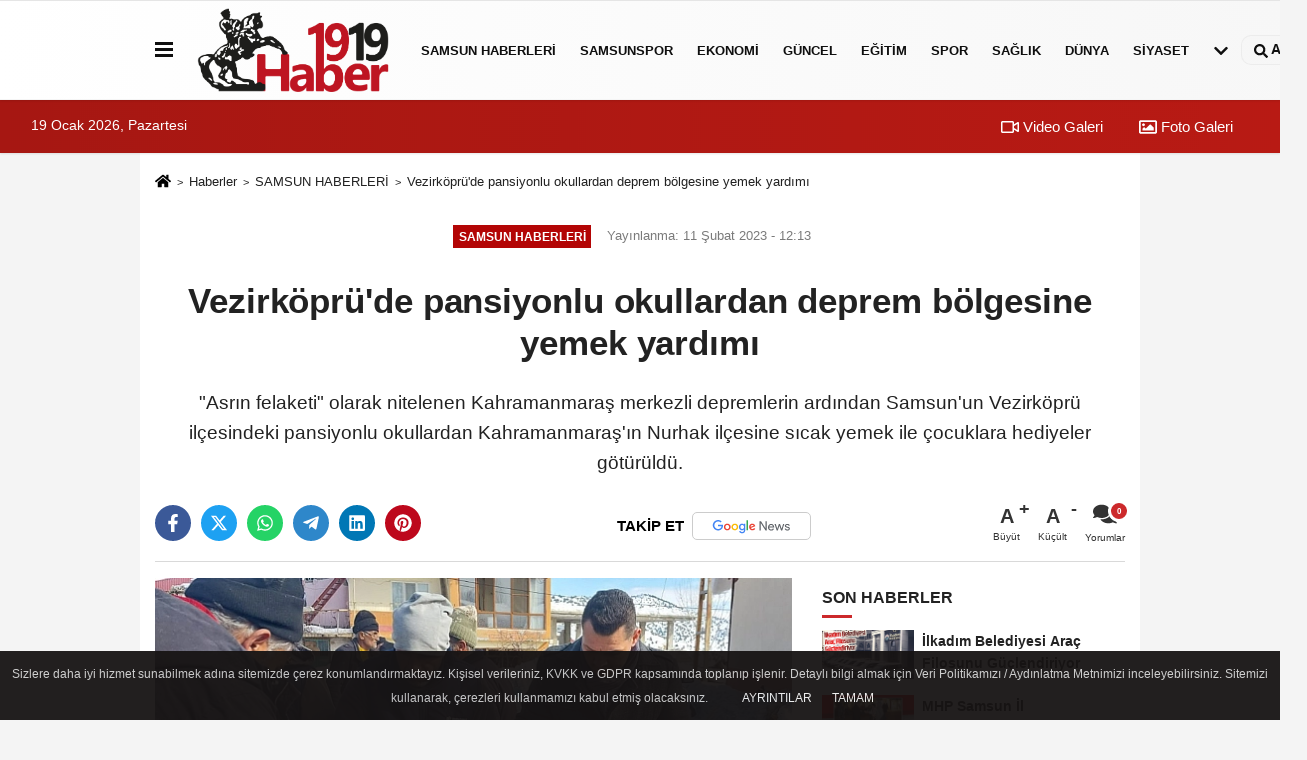

--- FILE ---
content_type: text/html; charset=UTF-8
request_url: https://www.haber1919.com/vezirkopru-de-pansiyonlu-okullardan-deprem-bolgesine-yemek-yardimi/4932/
body_size: 11074
content:
 <!DOCTYPE html> <html lang="tr-TR"><head> <meta name="format-detection" content="telephone=no"/> <meta id="meta-viewport" name="viewport" content="width=1200"> <meta charset="utf-8"> <title>Vezirköprü'de pansiyonlu okullardan deprem bölgesine yemek yardımı - SAMSUN HABERLERİ - Samsun Haber 1919 - samsun son dakika haberleri</title> <meta name="title" content="Vezirköprü&#39;de pansiyonlu okullardan deprem bölgesine yemek yardımı - SAMSUN HABERLERİ - Samsun Haber 1919 - samsun son dakika haberleri"> <meta name="description" content="&quot;Asrın felaketi&quot; olarak nitelenen Kahramanmaraş merkezli depremlerin ardından Samsun&#39;un Vezirköprü ilçesindeki pansiyonlu okullardan Kahramanmaraş&#39;ın Nurhak..."> <meta name="datePublished" content="2023-02-11T12:13:27+03:00"> <meta name="dateModified" content="2023-02-11T12:13:27+03:00"> <meta name="articleSection" content="news"> <link rel="canonical" href="https://www.haber1919.com/vezirkopru-de-pansiyonlu-okullardan-deprem-bolgesine-yemek-yardimi/4932/" /> <link rel="manifest" href="https://www.haber1919.com/manifest.json"> <meta name="robots" content="max-image-preview:large" /> <meta name="robots" content="max-snippet:160"> <link rel="amphtml" href="https://www.haber1919.com/amp/haber/vezirkopru-de-pansiyonlu-okullardan-deprem-bolgesine-yemek-yardimi/4932/"/> <link rel="image_src" type="image/jpeg" href="https://www.haber1919.com/images/haberler/2023/02/vezirkopru-de-pansiyonlu-okullardan-deprem-bolgesine-yemek-yardimi-2545.jpg"/> <meta http-equiv="content-language" content="tr"/> <meta name="content-language" content="tr"><meta name="apple-mobile-web-app-status-bar-style" content="#ebe7e6"><meta name="msapplication-navbutton-color" content="#ebe7e6"> <meta name="theme-color" content="#ebe7e6"/> <link rel="shortcut icon" type="image/x-icon" href="https://www.haber1919.com/favicon.ico"> <link rel="apple-touch-icon" href="https://www.haber1919.com/favicon.ico"> <meta property="og:site_name" content="https://www.haber1919.com" /> <meta property="og:type" content="article" /> <meta property="og:title" content="Vezirköprü&#39;de pansiyonlu okullardan deprem bölgesine yemek yardımı" /> <meta property="og:url" content="https://www.haber1919.com/vezirkopru-de-pansiyonlu-okullardan-deprem-bolgesine-yemek-yardimi/4932/" /> <meta property="og:description" content="&quot;Asrın felaketi&quot; olarak nitelenen Kahramanmaraş merkezli depremlerin ardından Samsun&#39;un Vezirköprü ilçesindeki pansiyonlu okullardan Kahramanmaraş&#39;ın Nurhak ilçesine sıcak yemek ile çocuklara hediyeler götürüldü."/> <meta property="og:image" content="https://www.haber1919.com/images/haberler/2023/02/vezirkopru-de-pansiyonlu-okullardan-deprem-bolgesine-yemek-yardimi-2545.jpg" /> <meta property="og:locale" content="tr_TR" /> <meta property="og:image:width" content="641" /> <meta property="og:image:height" content="380" /> <meta property="og:image:alt" content="Vezirköprü&#39;de pansiyonlu okullardan deprem bölgesine yemek yardımı" /> <meta name="twitter:card" content="summary_large_image" /> <meta name="twitter:url" content="https://www.haber1919.com/vezirkopru-de-pansiyonlu-okullardan-deprem-bolgesine-yemek-yardimi/4932/" /> <meta name="twitter:title" content="Vezirköprü&#39;de pansiyonlu okullardan deprem bölgesine yemek yardımı" /> <meta name="twitter:description" content="&quot;Asrın felaketi&quot; olarak nitelenen Kahramanmaraş merkezli depremlerin ardından Samsun&#39;un Vezirköprü ilçesindeki pansiyonlu okullardan Kahramanmaraş&#39;ın Nurhak ilçesine sıcak yemek ile çocuklara hediyeler götürüldü." /> <meta name="twitter:image:src" content="https://www.haber1919.com/images/haberler/2023/02/vezirkopru-de-pansiyonlu-okullardan-deprem-bolgesine-yemek-yardimi-2545.jpg" /> <meta name="twitter:domain" content="https://www.haber1919.com" /> <link rel="alternate" type="application/rss+xml" title="Vezirköprü&#39;de pansiyonlu okullardan deprem bölgesine yemek yardımı" href="https://www.haber1919.com/rss_samsun-haberleri_11.xml"/> <script type="text/javascript"> var facebookApp = ''; var facebookAppVersion = 'v10.0'; var twitter_username = ''; var reklamtime = "10000"; var domainname = "https://www.haber1919.com"; var splashcookie = null; var splashtime = null;	var _TOKEN = "3d4db92c3b7c087b606dfe33447b2d82"; </script><link rel="preload" as="style" href="https://www.haber1919.com/template/prime/assets/css/app.php?v=2023071315420820230909174826" /><link rel="stylesheet" type="text/css" media='all' href="https://www.haber1919.com/template/prime/assets/css/app.php?v=2023071315420820230909174826"/> <link rel="preload" as="script" href="https://www.haber1919.com/template/prime/assets/js/app.js?v=2023071315420820230909174826" /><script src="https://www.haber1919.com/template/prime/assets/js/app.js?v=2023071315420820230909174826"></script> <script src="https://www.haber1919.com/template/prime/assets/js/sticky.sidebar.js?v=2023071315420820230909174826"></script> <script src="https://www.haber1919.com/template/prime/assets/js/libs/swiper/swiper.js?v=2023071315420820230909174826" defer></script> <script src="https://www.haber1919.com/template/prime/assets/js/print.min.js?v=2023071315420820230909174826" defer></script> <script src="https://www.haber1919.com/reg-sw.js?v=2023071315420820230909174826" defer></script> <script data-schema="organization" type="application/ld+json"> { "@context": "https://schema.org", "@type": "Organization", "name": "Samsun Haber 1919 - samsun son dakika haberleri", "url": "https://www.haber1919.com", "logo": { "@type": "ImageObject",	"url": "https://www.haber1919.com/images/genel/logo_1.png",	"width": 360, "height": 90}, "sameAs": [ "https://www.facebook.com/haber1919com", "https://www.youtube.com/channel/UCPyGe7bfW4A60D2aHbken0g", "https://twitter.com/haber1919com", "https://www.instagram.com/haber1919com", "", "", "" ] } </script> <script type="application/ld+json"> { "@context": "https://schema.org", "@type": "BreadcrumbList",	"@id": "https://www.haber1919.com/vezirkopru-de-pansiyonlu-okullardan-deprem-bolgesine-yemek-yardimi/4932/#breadcrumb", "itemListElement": [{ "@type": "ListItem", "position": 1, "item": { "@id": "https://www.haber1919.com", "name": "Ana Sayfa" } }, { "@type": "ListItem", "position": 2, "item": {"@id": "https://www.haber1919.com/samsun-haberleri/","name": "SAMSUN HABERLERİ" } }, { "@type": "ListItem", "position": 3, "item": { "@id": "https://www.haber1919.com/vezirkopru-de-pansiyonlu-okullardan-deprem-bolgesine-yemek-yardimi/4932/", "name": "Vezirköprü&#39;de pansiyonlu okullardan deprem bölgesine yemek yardımı" } }] } </script> <script type="application/ld+json">{ "@context": "https://schema.org", "@type": "NewsArticle",	"inLanguage":"tr-TR", "mainEntityOfPage": { "@type": "WebPage", "@id": "https://www.haber1919.com/vezirkopru-de-pansiyonlu-okullardan-deprem-bolgesine-yemek-yardimi/4932/" }, "headline": "Vezirköprü&amp;#39;de pansiyonlu okullardan deprem bölgesine yemek yardımı", "name": "Vezirköprü&#39;de pansiyonlu okullardan deprem bölgesine yemek yardımı", "articleBody": "Köprülü Mehmet Paşa Anadolu Lisesi koordinasyonunda Vezirköprü Anadolu Lisesi, Köprülüler Anadolu Lisesi, Hatice Kemal Kayalıoğlu Fen Lisesi, Vezirköprü Anadolu İmam Hatip Lisesi, Vezirköprü Kız Anadolu İmam Hatip Lisesi pansiyonlarında 7 bin kişilik yemek hazırlandı.
Özel kutularda gönderilen yemek ile çocuklar için hediyeler, özellikle Nurhak ilçesi Kullar köyünde depremzedelere ulaştırıldı. Yaklaşık 30 öğretmen ve personelden oluşan ekip, gün boyu 3 çeşit sıcak yemeği depremzedelere dağıttı. AA
", "articleSection": "SAMSUN HABERLERİ",	"wordCount": 64,	"image": [{	"@type": "ImageObject",	"url": "https://www.haber1919.com/images/haberler/2023/02/vezirkopru-de-pansiyonlu-okullardan-deprem-bolgesine-yemek-yardimi-2545.jpg",	"height": 380,	"width": 641 }], "datePublished": "2023-02-11T12:13:27+03:00", "dateModified": "2023-02-11T12:13:27+03:00", "genre": "news",	"isFamilyFriendly":"True",	"publishingPrinciples":"https://www.haber1919.com/gizlilik-ilkesi.html",	"thumbnailUrl": "https://www.haber1919.com/images/haberler/2023/02/vezirkopru-de-pansiyonlu-okullardan-deprem-bolgesine-yemek-yardimi-2545.jpg", "typicalAgeRange": "7-", "keywords": "",	"author": { "@type": "Person", "name": "Haber 1919",	"url": "https://www.haber1919.com/editor/haber-1919" }, "publisher": { "@type": "Organization", "name": "Samsun Haber 1919 - samsun son dakika haberleri", "logo": { "@type": "ImageObject", "url": "https://www.haber1919.com/images/genel/logo_1.png", "width": 360, "height": 90 } }, "description": "&quot;Asrın felaketi&quot; olarak nitelenen Kahramanmaraş merkezli depremlerin ardından Samsun&#39;un Vezirköprü ilçesindeki pansiyonlu okullardan Kahramanmaraş&#39;ın Nurhak ilçesine sıcak yemek ile çocuklara hediyeler götürüldü."
} </script></head><body class=""> <div class="container position-relative"><div class="sabit-reklam "></div><div class="sabit-reklam sag-sabit "></div></div> <div class="header-border"></div> <nav class="d-print-none navbar navbar-expand-lg bg-white align-items-center header box-shadow-menu"> <div class="container"><div class="menu" data-toggle="modal" data-target="#menu-aside" data-toggle-class="modal-open-aside"> <span class="menu-item"></span> <span class="menu-item"></span> <span class="menu-item"></span> </div> <a class="navbar-brand logo align-items-center" href="https://www.haber1919.com" title="Haber 1919 | Samsun Haber | Samsunspor | Samsun Son Dakika Haberleri"><picture> <source data-srcset="https://www.haber1919.com/images/genel/logo.webp?v=2023071315420820230909174826" type="image/webp" class="img-fluid logoh"> <source data-srcset="https://www.haber1919.com/images/genel/logo_1.png?v=2023071315420820230909174826" type="image/jpeg" class="img-fluid logoh"> <img src="https://www.haber1919.com/images/genel/logo_1.png?v=2023071315420820230909174826" alt="Anasayfa" class="img-fluid logoh" width="100%" height="100%"></picture></a> <ul class="navbar-nav mr-auto font-weight-bolder nav-active-border bottom b-primary d-none d-md-flex"> <li class="nav-item text-uppercase"><a class="nav-link text-uppercase" href="https://www.haber1919.com/samsun-haberleri/" title="SAMSUN HABERLERİ" rel="external" >SAMSUN HABERLERİ</a></li><li class="nav-item text-uppercase"><a class="nav-link text-uppercase" href="https://www.haber1919.com/samsunspor/" title="Samsunspor" rel="external" >Samsunspor</a></li><li class="nav-item text-uppercase"><a class="nav-link text-uppercase" href="https://www.haber1919.com/ekonomi/" title="EKONOMİ" rel="external" >EKONOMİ</a></li><li class="nav-item text-uppercase"><a class="nav-link text-uppercase" href="https://www.haber1919.com/guncel/" title="GÜNCEL" rel="external" >GÜNCEL</a></li><li class="nav-item text-uppercase"><a class="nav-link text-uppercase" href="https://www.haber1919.com/egitim/" title="EĞİTİM" rel="external" >EĞİTİM</a></li><li class="nav-item text-uppercase"><a class="nav-link text-uppercase" href="https://www.haber1919.com/spor/" title="SPOR" rel="external" >SPOR</a></li><li class="nav-item text-uppercase"><a class="nav-link text-uppercase" href="https://www.haber1919.com/saglik/" title="SAĞLIK" rel="external" >SAĞLIK</a></li><li class="nav-item text-uppercase"><a class="nav-link text-uppercase" href="https://www.haber1919.com/dunya/" title="DÜNYA" rel="external" >DÜNYA</a></li><li class="nav-item text-uppercase"><a class="nav-link text-uppercase" href="https://www.haber1919.com/siyaset/" title="SİYASET" rel="external" >SİYASET</a></li> <li class="nav-item dropdown dropdown-hover"> <a title="tümü" href="#" class="nav-link text-uppercase"><svg width="16" height="16" class="svg-bl text-16"><use xlink:href="https://www.haber1919.com/template/prime/assets/img/sprite.svg#chevron-down"></use></svg></a> <div class="dropdown-menu px-2 py-2"> <a class="d-block p-1 text-nowrap nav-link" href="https://www.haber1919.com/otomobil/" title="OTOMOBİL">OTOMOBİL</a> <a class="d-block p-1 text-nowrap nav-link" href="https://www.haber1919.com/teknoloji/" title="TEKNOLOJİ">TEKNOLOJİ</a> </div> </li> </ul> <ul class="navbar-nav ml-auto align-items-center font-weight-bolder"> <li class="nav-item"><a href="javascript:;" data-toggle="modal" data-target="#search-box" class="search-button nav-link py-1" title="Arama"><svg class="svg-bl" width="14" height="18"> <use xlink:href="https://www.haber1919.com/template/prime/assets/img/spritesvg.svg#search" /> </svg> <span> Ara</span></a></li> </ul> </div></nav></header><div class="container-fluid d-md-block sondakika-bg d-print-none"> <div class="row py-s px-3"> <div class="col-md-5"> <span id="bugun">Bugün <script> function tarihsaat() { var b = new Date, g = b.getSeconds(), d = b.getMinutes(), a = b.getHours(), c = b.getDay(), h = b.getDate(), k = b.getMonth(), b = b.getFullYear(); 10 > a && (a = "0" + a); 10 > g && (g = "0" + g); 10 > d && (d = "0" + d); document.getElementById("bugun").innerHTML = h + " " + "Ocak Şubat Mart Nisan Mayıs Haziran Temmuz Ağustos Eylül Ekim Kasım Aralık".split(" ")[k] + " " + b + ", " + "Pazar Pazartesi Salı Çarşamba Perşembe Cuma Cumartesi".split(" ")[c] + " "; setTimeout("tarihsaat()", 1E3) } function CC_noErrors() { return !0 } window.onerror = CC_noErrors; function bookmarksite(b, g) { document.all ? window.external.AddFavorite(g, b) : window.sidebar && window.sidebar.addPanel(b, g, "") } tarihsaat();</script></span> </div> <div class="col-md-7 d-none d-md-block"> <div class="text-right text-16"><a href="https://www.haber1919.com/video-galeri/" class="px-3" title="Video Galeri" rel="external"><svg class="svg-whss" width="18" height="18"> <use xlink:href="https://www.haber1919.com/template/prime/assets/img/sprite.svg#video" /> </svg> Video Galeri</a> <a href="https://www.haber1919.com/foto-galeri/" class="px-3" title="Foto Galeri" rel="external"><svg class="svg-whss" width="18" height="18"> <use xlink:href="https://www.haber1919.com/template/prime/assets/img/sprite.svg#image" /> </svg> Foto Galeri</a> </div> </div> </div></div> <div class="fixed-share bg-white box-shadow is-hidden align-items-center d-flex post-tools px-3"> <span class="bg-facebook post-share share-link" onClick="ShareOnFacebook('https://www.haber1919.com/vezirkopru-de-pansiyonlu-okullardan-deprem-bolgesine-yemek-yardimi/4932/');return false;" title="facebook"><svg width="18" height="18" class="svg-wh"><use xlink:href="https://www.haber1919.com/template/prime/assets/img/sprite.svg?v=1#facebook-f"></use></svg> </span> <span class="bg-twitter post-share share-link" onClick="ShareOnTwitter('https://www.haber1919.com/vezirkopru-de-pansiyonlu-okullardan-deprem-bolgesine-yemek-yardimi/4932/', 'tr', '', 'Vezirköprü’de pansiyonlu okullardan deprem bölgesine yemek yardımı')" title="twitter"><svg width="18" height="18" class="svg-wh"><use xlink:href="https://www.haber1919.com/template/prime/assets/img/sprite.svg?v=1#twitterx"></use></svg></span> <a rel="noopener" class="bg-whatsapp post-share share-link" href="https://api.whatsapp.com/send?text=Vezirköprü’de pansiyonlu okullardan deprem bölgesine yemek yardımı https://www.haber1919.com/vezirkopru-de-pansiyonlu-okullardan-deprem-bolgesine-yemek-yardimi/4932/" title="whatsapp"><svg width="18" height="18" class="svg-wh"><use xlink:href="https://www.haber1919.com/template/prime/assets/img/sprite.svg?v=1#whatsapp"></use></svg></a> <a target="_blank" rel="noopener" class="bg-telegram post-share share-link" href="https://t.me/share/url?url=https://www.haber1919.com/vezirkopru-de-pansiyonlu-okullardan-deprem-bolgesine-yemek-yardimi/4932/&text=Vezirköprü’de pansiyonlu okullardan deprem bölgesine yemek yardımı" title="telegram"><svg width="18" height="18" class="svg-wh"><use xlink:href="https://www.haber1919.com/template/prime/assets/img/sprite.svg?v=1#telegram"></use></svg></a> <a target="_blank" rel="noopener" class="bg-linkedin post-share share-link" href="https://www.linkedin.com/shareArticle?url=https://www.haber1919.com/vezirkopru-de-pansiyonlu-okullardan-deprem-bolgesine-yemek-yardimi/4932/" title="linkedin"><svg width="18" height="18" class="svg-wh"><use xlink:href="https://www.haber1919.com/template/prime/assets/img/sprite.svg?v=1#linkedin"></use></svg></a> <a target="_blank" rel="noopener" class="bg-pinterest post-share share-link" href="https://pinterest.com/pin/create/button/?url=https://www.haber1919.com/vezirkopru-de-pansiyonlu-okullardan-deprem-bolgesine-yemek-yardimi/4932/&media=https://www.haber1919.com/images/haberler/2023/02/vezirkopru-de-pansiyonlu-okullardan-deprem-bolgesine-yemek-yardimi-2545.jpg&description=Vezirköprü’de pansiyonlu okullardan deprem bölgesine yemek yardımı" title="pinterest"><svg width="18" height="18" class="svg-wh"><use xlink:href="https://www.haber1919.com/template/prime/assets/img/sprite.svg?v=1#pinterest"></use></svg></a> <div class="ml-auto d-flex align-items-center"> <a href="javascript:;" class="font-buyut text-muted text-center font-button plus mr-2"> <span>A</span> <div class="text-10 font-weight-normal">Büyüt</div> </a> <a href="javascript:;" class="font-kucult text-muted text-center font-button mr-2"> <span>A</span> <div class="text-10 font-weight-normal">Küçült</div> </a> <a href="javascript:;" class="text-muted text-center position-relative scroll-go" data-scroll="yorumlar-4932" data-count="0"> <svg class="svg-gr" width="24" height="24"><use xlink:href="https://www.haber1919.com/template/prime/assets/img/sprite.svg?v=1#comments" /></svg> <div class="text-10">Yorumlar</div> </a> </div> </div> <div class="print-body" id="print-4932"> <div class="container py-1 bg-white"> <nav aria-label="breadcrumb"> <ol class="breadcrumb justify-content-left"> <li class="breadcrumb-item"><a href="https://www.haber1919.com" title="Ana Sayfa"><svg class="svg-br-2" width="16" height="16"><use xlink:href="https://www.haber1919.com/template/prime/assets/img/sprite.svg?v=1#home" /></svg></a></li> <li class="breadcrumb-item"><a href="https://www.haber1919.com/arsiv/" title="Arşiv">Haberler</a></li> <li class="breadcrumb-item"><a href="https://www.haber1919.com/samsun-haberleri/" title="SAMSUN HABERLERİ">SAMSUN HABERLERİ</a></li> <li class="breadcrumb-item active d-md-block d-none" aria-current="page"><a href="https://www.haber1919.com/vezirkopru-de-pansiyonlu-okullardan-deprem-bolgesine-yemek-yardimi/4932/" title="Vezirköprü&#39;de pansiyonlu okullardan deprem bölgesine yemek yardımı">Vezirköprü&#39;de pansiyonlu okullardan deprem bölgesine yemek yardımı</a></li> </ol> </nav> <div id="haberler"> <div class="haber-kapsa print-body" id="print-4932"> <div class="news-start"> <article id="haber-4932"> <div class="text-md-center" > <div class="text-muted text-sm py-2 d-md-flex align-items-center justify-content-center"> <div class="badge badge-lg text-uppercase bg-primary mr-3 my-2 " style="background: !important;"> SAMSUN HABERLERİ </div> <div class="d-md-block text-12 text-fade"><svg class="svg-gr-2 d-none" width="14" height="14"><use xlink:href="https://www.haber1919.com/template/prime/assets/img/sprite.svg?v=1#clock"></use></svg> Yayınlanma: 11 Şubat 2023 - 12:13 </div> <div class="text-12 ml-md-3 text-fade"> </div> </div> <h1 class="text-36 post-title my-2 py-2 font-weight-bold"> Vezirköprü&#39;de pansiyonlu okullardan deprem bölgesine yemek yardımı </h1> <h2 class="text-2222 mb-0 my-2 py-2 font-weight-normal">"Asrın felaketi" olarak nitelenen Kahramanmaraş merkezli depremlerin ardından Samsun'un Vezirköprü ilçesindeki pansiyonlu okullardan Kahramanmaraş'ın Nurhak ilçesine sıcak yemek ile çocuklara hediyeler götürüldü.</h2> <div class="text-muted text-sm py-2 d-md-none align-items-center d-flex text-nowrap"> <div class="badge badge-lg text-uppercase bg-primary mr-3"> SAMSUN HABERLERİ </div> <div class="text-12"> 11 Şubat 2023 - 12:13 </div> <div class="ml-3 d-none d-md-block text-12"> </div> </div> <div class="fix-socials_btm d-flex d-md-none"> <div class="post-tools"> <a rel="noopener" class="post-share share-link" href="https://www.haber1919.com" title="Ana Sayfa"><svg width="18" height="18" class="svg-wh"><use xlink:href="https://www.haber1919.com/template/prime/assets/img/sprite.svg?v=1#home"></use></svg></a> <span class="bg-facebook post-share share-link" onClick="ShareOnFacebook('https://www.haber1919.com/vezirkopru-de-pansiyonlu-okullardan-deprem-bolgesine-yemek-yardimi/4932/');return false;" title="facebook"><svg width="18" height="18" class="svg-wh"><use xlink:href="https://www.haber1919.com/template/prime/assets/img/sprite.svg?v=1#facebook-f"></use></svg> </span> <span class="bg-twitter post-share share-link" onClick="ShareOnTwitter('https://www.haber1919.com/vezirkopru-de-pansiyonlu-okullardan-deprem-bolgesine-yemek-yardimi/4932/', 'tr', '', 'Vezirköprü’de pansiyonlu okullardan deprem bölgesine yemek yardımı')" title="twitter"><svg width="18" height="18" class="svg-wh"><use xlink:href="https://www.haber1919.com/template/prime/assets/img/sprite.svg?v=1#twitterx"></use></svg> </span> <a target="_blank" rel="noopener" class="bg-whatsapp post-share share-link" href="https://api.whatsapp.com/send?text=Vezirköprü’de pansiyonlu okullardan deprem bölgesine yemek yardımı https://www.haber1919.com/vezirkopru-de-pansiyonlu-okullardan-deprem-bolgesine-yemek-yardimi/4932/" title="whatsapp"><svg width="18" height="18" class="svg-wh"><use xlink:href="https://www.haber1919.com/template/prime/assets/img/sprite.svg?v=1#whatsapp"></use></svg></a> <a target="_blank" rel="noopener" class="bg-telegram post-share share-link" href="https://t.me/share/url?url=https://www.haber1919.com/vezirkopru-de-pansiyonlu-okullardan-deprem-bolgesine-yemek-yardimi/4932/&text=Vezirköprü’de pansiyonlu okullardan deprem bölgesine yemek yardımı" title="telegram"><svg width="18" height="18" class="svg-wh"><use xlink:href="https://www.haber1919.com/template/prime/assets/img/sprite.svg?v=1#telegram"></use></svg></a> <a target="_blank" rel="noopener" class="bg-linkedin post-share share-link" href="https://www.linkedin.com/shareArticle?url=https://www.haber1919.com/vezirkopru-de-pansiyonlu-okullardan-deprem-bolgesine-yemek-yardimi/4932/" title="linkedin"><svg width="18" height="18" class="svg-wh"><use xlink:href="https://www.haber1919.com/template/prime/assets/img/sprite.svg?v=1#linkedin"></use></svg></a> <a target="_blank" rel="noopener" class="bg-pinterest post-share share-link" href="https://pinterest.com/pin/create/button/?url=https://www.haber1919.com/vezirkopru-de-pansiyonlu-okullardan-deprem-bolgesine-yemek-yardimi/4932/&media=https://www.haber1919.com/images/haberler/2023/02/vezirkopru-de-pansiyonlu-okullardan-deprem-bolgesine-yemek-yardimi-2545.jpg&description=Vezirköprü’de pansiyonlu okullardan deprem bölgesine yemek yardımı" title="pinterest"><svg width="18" height="18" class="svg-wh"><use xlink:href="https://www.haber1919.com/template/prime/assets/img/sprite.svg?v=1#pinterest"></use></svg></a> <div class="ml-5 ml-auto d-flex align-items-center"> <a href="javascript:;" class="text-muted text-center position-relative scroll-go d-md-inline-block " data-scroll="yorumlar-4932" data-count="0"> <svg class="svg-gr" width="24" height="24"><use xlink:href="https://www.haber1919.com/template/prime/assets/img/sprite.svg?v=1#comments" /></svg> <div class="text-10">Yorumlar</div> </a> </div> </div></div> <div class="post-tools my-3 d-flex d-print-none flex-scroll flex-wrap"> <span class="bg-facebook post-share share-link" onClick="ShareOnFacebook('https://www.haber1919.com/vezirkopru-de-pansiyonlu-okullardan-deprem-bolgesine-yemek-yardimi/4932/');return false;" title="facebook"><svg width="18" height="18" class="svg-wh"><use xlink:href="https://www.haber1919.com/template/prime/assets/img/sprite.svg?v=1#facebook-f"></use></svg> </span> <span class="bg-twitter post-share share-link" onClick="ShareOnTwitter('https://www.haber1919.com/vezirkopru-de-pansiyonlu-okullardan-deprem-bolgesine-yemek-yardimi/4932/', 'tr', '', 'Vezirköprü’de pansiyonlu okullardan deprem bölgesine yemek yardımı')" title="twitter"><svg width="18" height="18" class="svg-wh"><use xlink:href="https://www.haber1919.com/template/prime/assets/img/sprite.svg?v=1#twitterx"></use></svg> </span> <a target="_blank" rel="noopener" class="bg-whatsapp post-share share-link" href="https://api.whatsapp.com/send?text=Vezirköprü’de pansiyonlu okullardan deprem bölgesine yemek yardımı https://www.haber1919.com/vezirkopru-de-pansiyonlu-okullardan-deprem-bolgesine-yemek-yardimi/4932/" title="whatsapp"><svg width="18" height="18" class="svg-wh"><use xlink:href="https://www.haber1919.com/template/prime/assets/img/sprite.svg?v=1#whatsapp"></use></svg></a> <a target="_blank" rel="noopener" class="bg-telegram post-share share-link" href="https://t.me/share/url?url=https://www.haber1919.com/vezirkopru-de-pansiyonlu-okullardan-deprem-bolgesine-yemek-yardimi/4932/&text=Vezirköprü’de pansiyonlu okullardan deprem bölgesine yemek yardımı" title="telegram"><svg width="18" height="18" class="svg-wh"><use xlink:href="https://www.haber1919.com/template/prime/assets/img/sprite.svg?v=1#telegram"></use></svg></a> <a target="_blank" rel="noopener" class="bg-linkedin post-share share-link" href="https://www.linkedin.com/shareArticle?url=https://www.haber1919.com/vezirkopru-de-pansiyonlu-okullardan-deprem-bolgesine-yemek-yardimi/4932/" title="linkedin"><svg width="18" height="18" class="svg-wh"><use xlink:href="https://www.haber1919.com/template/prime/assets/img/sprite.svg?v=1#linkedin"></use></svg></a> <a target="_blank" rel="noopener" class="bg-pinterest post-share share-link" href="https://pinterest.com/pin/create/button/?url=https://www.haber1919.com/vezirkopru-de-pansiyonlu-okullardan-deprem-bolgesine-yemek-yardimi/4932/&media=https://www.haber1919.com/images/haberler/2023/02/vezirkopru-de-pansiyonlu-okullardan-deprem-bolgesine-yemek-yardimi-2545.jpg&description=Vezirköprü’de pansiyonlu okullardan deprem bölgesine yemek yardımı" title="pinterest"><svg width="18" height="18" class="svg-wh"><use xlink:href="https://www.haber1919.com/template/prime/assets/img/sprite.svg?v=1#pinterest"></use></svg></a> <a rel="noopener" href="https://news.google.com/publications/CAAqBwgKMJqEugswp5_RAw?hl=tr&gl=TR&ceid=TR%3Atr" target="_blank" class="float-right googlenewsm-btn" title="TAKİP ET"><span>TAKİP ET</span><img src="https://www.haber1919.com/images/template/google-news.svg" alt="TAKİP ET" width="110" height="28"></a> <div class="ml-5 ml-auto d-flex align-items-center"> <a href="javascript:;" class="font-buyut text-muted text-center font-button plus mr-2"> <span>A</span> <div class="text-10 font-weight-normal">Büyüt</div> </a> <a href="javascript:;" class="font-kucult text-muted text-center font-button mr-2"> <span>A</span> <div class="text-10 font-weight-normal">Küçült</div> </a> <a href="javascript:;" class="text-muted text-center position-relative scroll-go d-none d-md-inline-block " data-scroll="yorumlar-4932" data-count="0"> <svg class="svg-gr" width="24" height="24"><use xlink:href="https://www.haber1919.com/template/prime/assets/img/sprite.svg?v=1#comments" /></svg> <div class="text-10">Yorumlar</div> </a> </div> </div> </div> <div class="border-bottom my-3"></div> <div class="row"> <div class="col-md-8"> <div class="lazy mb-4 responsive-image"> <a target="_blank" data-fancybox="image" href="https://www.haber1919.com/images/haberler/2023/02/vezirkopru-de-pansiyonlu-okullardan-deprem-bolgesine-yemek-yardimi-2545.jpg" title="Vezirköprü'de pansiyonlu okullardan deprem bölgesine yemek yardımı"><picture> <source data-srcset="https://www.haber1919.com/images/haberler/2023/02/vezirkopru-de-pansiyonlu-okullardan-deprem-bolgesine-yemek-yardimi-2545.webp" type="image/webp"> <source data-srcset="https://www.haber1919.com/images/haberler/2023/02/vezirkopru-de-pansiyonlu-okullardan-deprem-bolgesine-yemek-yardimi-2545.jpg" type="image/jpeg"> <img src="https://www.haber1919.com/template/prime/assets/img/641x380.jpg?v=2023071315420820230909174826" data-src="https://www.haber1919.com/images/haberler/2023/02/vezirkopru-de-pansiyonlu-okullardan-deprem-bolgesine-yemek-yardimi-2545.jpg" alt="Vezirköprü'de pansiyonlu okullardan deprem bölgesine yemek yardımı" class="img-fluid lazy" width="100%" height="100%"></picture></a> </div> <div class="post-body my-3"> <div class="img_position_left"> <div class=" text-center" ><div align="center" class="mb15" id="reklam"><script async src="https://pagead2.googlesyndication.com/pagead/js/adsbygoogle.js?client=ca-pub-1589418636401520" crossorigin="anonymous"></script><!-- 300x250 Kare Reklam --><ins class="adsbygoogle" style="display:inline-block;width:300px;height:250px" data-ad-client="ca-pub-1589418636401520" data-ad-slot="6499481434"></ins><script> (adsbygoogle = window.adsbygoogle || []).push({});</script></div></div> </div> <div class="detay" property="articleBody">
Köprülü Mehmet Paşa Anadolu Lisesi koordinasyonunda Vezirköprü Anadolu Lisesi, Köprülüler Anadolu Lisesi, Hatice Kemal Kayalıoğlu Fen Lisesi, Vezirköprü Anadolu İmam Hatip Lisesi, Vezirköprü Kız Anadolu İmam Hatip Lisesi pansiyonlarında 7 bin kişilik yemek hazırlandı.</p>Özel kutularda gönderilen yemek ile çocuklar için hediyeler, özellikle Nurhak ilçesi Kullar köyünde depremzedelere ulaştırıldı. Yaklaşık 30 öğretmen ve personelden oluşan ekip, gün boyu 3 çeşit sıcak yemeği depremzedelere dağıttı. <strong>AA</strong></p> </div> <div class=" text-center" ><div align="center" class="mb15" id="reklam"><script async src="https://pagead2.googlesyndication.com/pagead/js/adsbygoogle.js?client=ca-pub-1589418636401520" crossorigin="anonymous"></script><!-- esnek yatay --><ins class="adsbygoogle" style="display:block" data-ad-client="ca-pub-1589418636401520" data-ad-slot="7050748995" data-ad-format="auto" data-full-width-responsive="true"></ins><script> (adsbygoogle = window.adsbygoogle || []).push({});</script></div></div> </div> <div class="clearfixy"></div><div class="emojiler py-3" data-id="4932"></div><script> $(document).ready(function () {
$('.emojiler[data-id="'+4932+'"]').load('https://www.haber1919.com/template/prime/include/emoji.php?postid=4932&type=1');
});</script> <div class="my-3 py-1 d-print-none commenttab" id="yorumlar-4932"> <div class="b-t"> <div class="nav-active-border b-primary top"> <ul class="nav font-weight-bold align-items-center" id="myTab" role="tablist"> <li class="nav-item" role="tab" aria-selected="false"> <a class="nav-link py-3 active" id="comments-tab-4932" data-toggle="tab" href="#comments-4932"><span class="d-md-block text-16">YORUMLAR</span></a> </li> </ul> </div> </div> <div class="tab-content"> <div class="tab-pane show active" id="comments-4932"> <div class="my-3"> <div class="commentResult"></div> <form class="contact_form commentstyle" action="" onsubmit="return tumeva.commentSubmit(this)" name="yorum"> <div class="reply my-2" id="kim" style="display:none;"><strong> <span></span> </strong> adlı kullanıcıya cevap <a href="#" class="notlikeid reply-comment-cancel">x</a> </div> <div class="form-group"> <textarea onkeyup="textCounterJS(this.form.Yorum,this.form.remLensoz,1000);" id="yorum" type="text" minlength="10" name="Yorum" required="required" class="form-control pb-4" placeholder="Kanunlara aykırı, konuyla ilgisi olmayan, küfür içeren yorumlar onaylanmamaktadır.IP adresiniz kaydedilmektedir."></textarea> <label for="remLensoz"> <input autocomplete="off" class="commentbgr text-12 border-0 py-2 px-1" readonly id="remLensoz" name="remLensoz" type="text" maxlength="3" value="2000 karakter"/> </label> <script type="text/javascript"> function textCounterJS(field, cntfield, maxlimit) { if (field.value.length > maxlimit) field.value = field.value.substring(0, maxlimit); else cntfield.value = (maxlimit - field.value.length).toString().concat(' karakter'); } </script> </div> <div class="row"> <div class="col-md-6"> <div class="form-group"> <input autocomplete="off" type="text" maxlength="75" name="AdSoyad" class="form-control" id="adsoyad" required placeholder="Ad / Soyad"> </div> </div> </div> <input type="hidden" name="Baglanti" value="0" class="YorumId"/> <input type="hidden" name="Durum" value="YorumGonder"/> <input type="hidden" name="VeriId" value="4932"/> <input type="hidden" name="Tip" value="1"/> <input type="hidden" name="show" value="20260119"/> <input type="hidden" name="token" value="3d4db92c3b7c087b606dfe33447b2d82"> <button id="send" type="submit" class="text-14 btn btn-sm btn-primary px-4 font-weight-bold"> Gönder</button> </form> </div> <!-- yorumlar --> </div> </div></div> <div class="btnGoHomePage mt-3"><a href="https://www.haber1919.com"><strong class="click-tracking" data-event-category="detailHomeButton" data-event-label="Anasayfaya Dönmek İçin Tıklayınız" data-event-action="click" title="ANASAYFA">ANASAYFAYA DÖNMEK İÇİN TIKLAYINIZ</strong></a></div> <div class="heading d-print-none py-3">İlginizi Çekebilir</div><div class="row row-sm list-grouped d-print-none"> <div class="col-md-6"> <div class="list-item block"> <a href="https://www.haber1919.com/ilkadim-belediyesi-arac-filosunu-guclendiriyor/9604/" rel="external" title="İlkadım Belediyesi Araç Filosunu Güçlendiriyor"><picture> <source data-srcset="https://www.haber1919.com/images/haberler/2026/01/ilkadim-belediyesi-arac-filosunu-guclendiriyor-5082-t.webp" type="image/webp" class="img-fluid"> <source data-srcset="https://www.haber1919.com/images/haberler/2026/01/ilkadim-belediyesi-arac-filosunu-guclendiriyor-5082-t.jpg" type="image/jpeg" class="img-fluid"> <img src="https://www.haber1919.com/template/prime/assets/img/313x170.jpg?v=2023071315420820230909174826" data-src="https://www.haber1919.com/images/haberler/2026/01/ilkadim-belediyesi-arac-filosunu-guclendiriyor-5082-t.jpg" alt="İlkadım Belediyesi Araç Filosunu Güçlendiriyor" class="img-fluid lazy maxh3" width="384" height="208"></picture></a> <div class="list-content"> <div class="list-body h-2x"><a href="https://www.haber1919.com/ilkadim-belediyesi-arac-filosunu-guclendiriyor/9604/" rel="external" title="İlkadım Belediyesi Araç Filosunu Güçlendiriyor" class="list-title mt-1">İlkadım Belediyesi Araç Filosunu Güçlendiriyor</a> </div> </div> </div> </div> <div class="col-md-6"> <div class="list-item block"> <a href="https://www.haber1919.com/mhp-samsun-il-baskanligi-ndan-mirac-kandili-ne-ozel-ikram/9603/" rel="external" title="MHP Samsun İl Başkanlığı’ndan Miraç Kandili’ne Özel İkram"><picture> <source data-srcset="https://www.haber1919.com/images/haberler/2026/01/mhp-samsun-il-baskanligi-ndan-mirac-kandili-ne-ozel-ikram-2761-t.webp" type="image/webp" class="img-fluid"> <source data-srcset="https://www.haber1919.com/images/haberler/2026/01/mhp-samsun-il-baskanligi-ndan-mirac-kandili-ne-ozel-ikram-2761-t.jpg" type="image/jpeg" class="img-fluid"> <img src="https://www.haber1919.com/template/prime/assets/img/313x170.jpg?v=2023071315420820230909174826" data-src="https://www.haber1919.com/images/haberler/2026/01/mhp-samsun-il-baskanligi-ndan-mirac-kandili-ne-ozel-ikram-2761-t.jpg" alt="MHP Samsun İl Başkanlığı’ndan Miraç Kandili’ne Özel İkram" class="img-fluid lazy maxh3" width="384" height="208"></picture></a> <div class="list-content"> <div class="list-body h-2x"><a href="https://www.haber1919.com/mhp-samsun-il-baskanligi-ndan-mirac-kandili-ne-ozel-ikram/9603/" rel="external" title="MHP Samsun İl Başkanlığı’ndan Miraç Kandili’ne Özel İkram" class="list-title mt-1">MHP Samsun İl Başkanlığı’ndan Miraç Kandili’ne Özel İkram</a> </div> </div> </div> </div> <div class="col-md-6"> <div class="list-item block"> <a href="https://www.haber1919.com/buyuksehir-den-enerji-haftasi-na-ozel-yenilenebilir-enerjili-tematik-park-yarismasi/9602/" rel="external" title="Büyükşehir’den Enerji Haftası’na özel yenilenebilir enerjili tematik park yarışması"><picture> <source data-srcset="https://www.haber1919.com/images/haberler/2026/01/buyuksehir-den-enerji-haftasi-na-ozel-yenilenebilir-enerjili-tematik-park-yarismasi-3022-t.webp" type="image/webp" class="img-fluid"> <source data-srcset="https://www.haber1919.com/images/haberler/2026/01/buyuksehir-den-enerji-haftasi-na-ozel-yenilenebilir-enerjili-tematik-park-yarismasi-3022-t.jpg" type="image/jpeg" class="img-fluid"> <img src="https://www.haber1919.com/template/prime/assets/img/313x170.jpg?v=2023071315420820230909174826" data-src="https://www.haber1919.com/images/haberler/2026/01/buyuksehir-den-enerji-haftasi-na-ozel-yenilenebilir-enerjili-tematik-park-yarismasi-3022-t.jpg" alt="Büyükşehir’den Enerji Haftası’na özel yenilenebilir enerjili tematik park yarışması" class="img-fluid lazy maxh3" width="384" height="208"></picture></a> <div class="list-content"> <div class="list-body h-2x"><a href="https://www.haber1919.com/buyuksehir-den-enerji-haftasi-na-ozel-yenilenebilir-enerjili-tematik-park-yarismasi/9602/" rel="external" title="Büyükşehir’den Enerji Haftası’na özel yenilenebilir enerjili tematik park yarışması" class="list-title mt-1">Büyükşehir’den Enerji Haftası’na özel yenilenebilir enerjili tematik park yarışması</a> </div> </div> </div> </div> <div class="col-md-6"> <div class="list-item block"> <a href="https://www.haber1919.com/ilkadim-da-kursiyerler-sertifikalarina-kavustu/9601/" rel="external" title="İlkadım’da kursiyerler sertifikalarına kavuştu"><picture> <source data-srcset="https://www.haber1919.com/images/haberler/2026/01/ilkadim-da-kursiyerler-sertifikalarina-kavustu-4670-t.webp" type="image/webp" class="img-fluid"> <source data-srcset="https://www.haber1919.com/images/haberler/2026/01/ilkadim-da-kursiyerler-sertifikalarina-kavustu-4670-t.jpg" type="image/jpeg" class="img-fluid"> <img src="https://www.haber1919.com/template/prime/assets/img/313x170.jpg?v=2023071315420820230909174826" data-src="https://www.haber1919.com/images/haberler/2026/01/ilkadim-da-kursiyerler-sertifikalarina-kavustu-4670-t.jpg" alt="İlkadım’da kursiyerler sertifikalarına kavuştu" class="img-fluid lazy maxh3" width="384" height="208"></picture></a> <div class="list-content"> <div class="list-body h-2x"><a href="https://www.haber1919.com/ilkadim-da-kursiyerler-sertifikalarina-kavustu/9601/" rel="external" title="İlkadım’da kursiyerler sertifikalarına kavuştu" class="list-title mt-1">İlkadım’da kursiyerler sertifikalarına kavuştu</a> </div> </div> </div> </div> </div></div> <div class="col-md-4 d-print-none sidebar4932"><div class="heading my-2">Son Haberler</div> <div class="list-grid"> <a href="https://www.haber1919.com/ilkadim-belediyesi-arac-filosunu-guclendiriyor/9604/" title="İlkadım Belediyesi Araç Filosunu Güçlendiriyor" rel="external" class="list-item mb-0 py-2"> <picture> <source data-srcset="https://www.haber1919.com/images/haberler/2026/01/ilkadim-belediyesi-arac-filosunu-guclendiriyor-5082-t.webp" type="image/webp"> <source data-srcset="https://www.haber1919.com/images/haberler/2026/01/ilkadim-belediyesi-arac-filosunu-guclendiriyor-5082-t.jpg" type="image/jpeg"> <img src="https://www.haber1919.com/template/prime/assets/img/92x50-l.jpg?v=2023071315420820230909174826" data-src="https://www.haber1919.com/images/haberler/2026/01/ilkadim-belediyesi-arac-filosunu-guclendiriyor-5082-t.jpg" alt="İlkadım Belediyesi Araç Filosunu Güçlendiriyor" class="img-fluid lazy w-92 mh-50px" width="92" height="50"></picture> <div class="list-content py-0 ml-2"> <div class="list-body h-2x"> <div class="list-title h-2x text-topnews text-15 lineblockh"> İlkadım Belediyesi Araç Filosunu Güçlendiriyor </div> </div> </div> </a> <a href="https://www.haber1919.com/mhp-samsun-il-baskanligi-ndan-mirac-kandili-ne-ozel-ikram/9603/" title="MHP Samsun İl Başkanlığı’ndan Miraç Kandili’ne Özel İkram" rel="external" class="list-item mb-0 py-2"> <picture> <source data-srcset="https://www.haber1919.com/images/haberler/2026/01/mhp-samsun-il-baskanligi-ndan-mirac-kandili-ne-ozel-ikram-2761-t.webp" type="image/webp"> <source data-srcset="https://www.haber1919.com/images/haberler/2026/01/mhp-samsun-il-baskanligi-ndan-mirac-kandili-ne-ozel-ikram-2761-t.jpg" type="image/jpeg"> <img src="https://www.haber1919.com/template/prime/assets/img/92x50-l.jpg?v=2023071315420820230909174826" data-src="https://www.haber1919.com/images/haberler/2026/01/mhp-samsun-il-baskanligi-ndan-mirac-kandili-ne-ozel-ikram-2761-t.jpg" alt="MHP Samsun İl Başkanlığı’ndan Miraç Kandili’ne Özel İkram" class="img-fluid lazy w-92 mh-50px" width="92" height="50"></picture> <div class="list-content py-0 ml-2"> <div class="list-body h-2x"> <div class="list-title h-2x text-topnews text-15 lineblockh"> MHP Samsun İl Başkanlığı’ndan Miraç Kandili’ne Özel İkram </div> </div> </div> </a> <a href="https://www.haber1919.com/buyuksehir-den-enerji-haftasi-na-ozel-yenilenebilir-enerjili-tematik-park-yarismasi/9602/" title="Büyükşehir’den Enerji Haftası’na özel yenilenebilir enerjili tematik park yarışması" rel="external" class="list-item mb-0 py-2"> <picture> <source data-srcset="https://www.haber1919.com/images/haberler/2026/01/buyuksehir-den-enerji-haftasi-na-ozel-yenilenebilir-enerjili-tematik-park-yarismasi-3022-t.webp" type="image/webp"> <source data-srcset="https://www.haber1919.com/images/haberler/2026/01/buyuksehir-den-enerji-haftasi-na-ozel-yenilenebilir-enerjili-tematik-park-yarismasi-3022-t.jpg" type="image/jpeg"> <img src="https://www.haber1919.com/template/prime/assets/img/92x50-l.jpg?v=2023071315420820230909174826" data-src="https://www.haber1919.com/images/haberler/2026/01/buyuksehir-den-enerji-haftasi-na-ozel-yenilenebilir-enerjili-tematik-park-yarismasi-3022-t.jpg" alt="Büyükşehir’den Enerji Haftası’na özel yenilenebilir enerjili tematik park yarışması" class="img-fluid lazy w-92 mh-50px" width="92" height="50"></picture> <div class="list-content py-0 ml-2"> <div class="list-body h-2x"> <div class="list-title h-2x text-topnews text-15 lineblockh"> Büyükşehir’den Enerji Haftası’na özel yenilenebilir enerjili... </div> </div> </div> </a> <a href="https://www.haber1919.com/ilkadim-da-kursiyerler-sertifikalarina-kavustu/9601/" title="İlkadım’da kursiyerler sertifikalarına kavuştu" rel="external" class="list-item mb-0 py-2"> <picture> <source data-srcset="https://www.haber1919.com/images/haberler/2026/01/ilkadim-da-kursiyerler-sertifikalarina-kavustu-4670-t.webp" type="image/webp"> <source data-srcset="https://www.haber1919.com/images/haberler/2026/01/ilkadim-da-kursiyerler-sertifikalarina-kavustu-4670-t.jpg" type="image/jpeg"> <img src="https://www.haber1919.com/template/prime/assets/img/92x50-l.jpg?v=2023071315420820230909174826" data-src="https://www.haber1919.com/images/haberler/2026/01/ilkadim-da-kursiyerler-sertifikalarina-kavustu-4670-t.jpg" alt="İlkadım’da kursiyerler sertifikalarına kavuştu" class="img-fluid lazy w-92 mh-50px" width="92" height="50"></picture> <div class="list-content py-0 ml-2"> <div class="list-body h-2x"> <div class="list-title h-2x text-topnews text-15 lineblockh"> İlkadım’da kursiyerler sertifikalarına kavuştu </div> </div> </div> </a> <a href="https://www.haber1919.com/bilim-samsun-ve-kesif-kampusu-nde-yariyil-tatili-coskusu-basliyor/9600/" title="Bilim Samsun ve Keşif Kampüsü’nde yarıyıl tatili coşkusu başlıyor" rel="external" class="list-item mb-0 py-2"> <picture> <source data-srcset="https://www.haber1919.com/images/haberler/2026/01/bilim-samsun-ve-kesif-kampusu-nde-yariyil-tatili-coskusu-basliyor-8271-t.webp" type="image/webp"> <source data-srcset="https://www.haber1919.com/images/haberler/2026/01/bilim-samsun-ve-kesif-kampusu-nde-yariyil-tatili-coskusu-basliyor-8271-t.jpg" type="image/jpeg"> <img src="https://www.haber1919.com/template/prime/assets/img/92x50-l.jpg?v=2023071315420820230909174826" data-src="https://www.haber1919.com/images/haberler/2026/01/bilim-samsun-ve-kesif-kampusu-nde-yariyil-tatili-coskusu-basliyor-8271-t.jpg" alt="Bilim Samsun ve Keşif Kampüsü’nde yarıyıl tatili coşkusu başlıyor" class="img-fluid lazy w-92 mh-50px" width="92" height="50"></picture> <div class="list-content py-0 ml-2"> <div class="list-body h-2x"> <div class="list-title h-2x text-topnews text-15 lineblockh"> Bilim Samsun ve Keşif Kampüsü’nde yarıyıl tatili coşkusu başlıyor </div> </div> </div> </a> </div> </div> </div> <div style="display:none;"> <div id="news-nextprev" class="group" style="display: block;"> <div id="prevNewsUrl" class="leftNewsDetailArrow" data-url="https://www.haber1919.com/havza-dan-gonulluler-calismalara-destek-vermek-uzere-deprem-bolgesine-gitti/4931/"> <a href="https://www.haber1919.com/havza-dan-gonulluler-calismalara-destek-vermek-uzere-deprem-bolgesine-gitti/4931/" rel="external" class="leftArrow prev"> <div class="leftTextImgWrap" style="display: none; opacity: 1;"> <div class="lText nwstle">Havza'dan gönüllüler çalışmalara destek vermek üzere deprem bölgesine gitti</div> </div> </a> </div> <div id="nextNewsUrl" class="rightNewsDetailArrow" data-url="https://www.haber1919.com/havza-dan-gonulluler-calismalara-destek-vermek-uzere-deprem-bolgesine-gitti/4931/"> <a href="https://www.haber1919.com/havza-dan-gonulluler-calismalara-destek-vermek-uzere-deprem-bolgesine-gitti/4931/" rel="external" class="rightArrow next"> <div class="rightTextImgWrap" style="display: none; opacity: 1;"> <div class="rText nwstle">Havza'dan gönüllüler çalışmalara destek vermek üzere deprem bölgesine gitti</div> </div> </a> <a href="https://www.haber1919.com/havza-dan-gonulluler-calismalara-destek-vermek-uzere-deprem-bolgesine-gitti/4931/" id="sonrakiHaber"></a> </div> </div> <script> $(document).ready(function () { $('.sidebar4932').theiaStickySidebar({ additionalMarginTop: 70, additionalMarginBottom: 20 });}); </script> </div></article> </div> </div> </div> <div class="page-load-status"> <div class="loader-ellips infinite-scroll-request"> <span class="loader-ellips__dot"></span> <span class="loader-ellips__dot"></span> <span class="loader-ellips__dot"></span> <span class="loader-ellips__dot"></span> </div> <p class="infinite-scroll-last"></p> <p class="infinite-scroll-error"></p></div> </div> </div> </div> <div class="modal" id="search-box" data-backdrop="true" aria-hidden="true"> <div class="modal-dialog modal-lg modal-dialog-centered"> <div class="modal-content bg-transparent"> <div class="modal-body p-0"> <a href="javascript:;" data-dismiss="modal" title="Kapat" class="float-right ml-3 d-flex text-white mb-3 font-weight-bold"><svg class="svg-wh fa-4x" width="18" height="18"> <use xlink:href="https://www.haber1919.com/template/prime/assets/img/spritesvg.svg#times" /> </svg></a> <form role="search" action="https://www.haber1919.com/template/prime/search.php" method="post"> <input id="arama-input" required minlength="3" autocomplete="off" type="text" name="q" placeholder="Lütfen aramak istediğiniz kelimeyi yazınız." class="form-control py-3 px-4 border-0"> <input type="hidden" name="type" value="1" > <input type="hidden" name="token" value="77b615421b15cf2125afce00356b31c8"></form> <div class="text-white mt-3 mx-3"></div> </div> </div> </div></div> <div class="modal fade" id="menu-aside" data-backdrop="true" aria-hidden="true"> <div class="modal-dialog modal-left w-xxl mobilmenuheader"> <div class="d-flex flex-column h-100"> <div class="navbar px-md-5 px-3 py-3 d-flex"> <a href="javascript:;" data-dismiss="modal" class="ml-auto"> <svg class="svg-w fa-3x" width="18" height="18"> <use xlink:href="https://www.haber1919.com/template/prime/assets/img/spritesvg.svg#times" /> </svg> </a> </div> <div class="px-md-5 px-3 py-2 scrollable hover flex"> <div class="nav flex-column"> <div class="nav-item"> <a class="nav-link pl-0 py-2" href="https://www.haber1919.com" rel="external" title="Ana Sayfa">Ana Sayfa</a></div> <div class="nav-item"><a class="nav-link pl-0 py-2" href="https://www.haber1919.com/samsun-haberleri/" title="SAMSUN HABERLERİ" rel="external">SAMSUN HABERLERİ</a></div><div class="nav-item"><a class="nav-link pl-0 py-2" href="https://www.haber1919.com/samsunspor/" title="Samsunspor" rel="external">Samsunspor</a></div><div class="nav-item"><a class="nav-link pl-0 py-2" href="https://www.haber1919.com/ekonomi/" title="EKONOMİ" rel="external">EKONOMİ</a></div><div class="nav-item"><a class="nav-link pl-0 py-2" href="https://www.haber1919.com/guncel/" title="GÜNCEL" rel="external">GÜNCEL</a></div><div class="nav-item"><a class="nav-link pl-0 py-2" href="https://www.haber1919.com/egitim/" title="EĞİTİM" rel="external">EĞİTİM</a></div><div class="nav-item"><a class="nav-link pl-0 py-2" href="https://www.haber1919.com/spor/" title="SPOR" rel="external">SPOR</a></div><div class="nav-item"><a class="nav-link pl-0 py-2" href="https://www.haber1919.com/saglik/" title="SAĞLIK" rel="external">SAĞLIK</a></div><div class="nav-item"><a class="nav-link pl-0 py-2" href="https://www.haber1919.com/dunya/" title="DÜNYA" rel="external">DÜNYA</a></div><div class="nav-item"><a class="nav-link pl-0 py-2" href="https://www.haber1919.com/siyaset/" title="SİYASET" rel="external">SİYASET</a></div><div class="nav-item"><a class="nav-link pl-0 py-2" href="https://www.haber1919.com/otomobil/" title="OTOMOBİL" rel="external">OTOMOBİL</a></div><div class="nav-item"><a class="nav-link pl-0 py-2" href="https://www.haber1919.com/teknoloji/" title="TEKNOLOJİ" rel="external">TEKNOLOJİ</a></div> <div class="nav-item"> <a class="nav-link pl-0 py-2" href="https://www.haber1919.com/foto-galeri/" rel="external" title=" Foto Galeri">Foto Galeri</a> </div> <div class="nav-item"> <a class="nav-link pl-0 py-2" href="https://www.haber1919.com/video-galeri/" rel="external" title="Video Galeri">Video Galeri</a> </div> <div class="nav-item"><a class="nav-link pl-0 py-2" href="https://www.haber1919.com/gunun-haberleri/" rel="external" title="Günün Haberleri">Günün Haberleri</a></div> <div class="nav-item"><a class="nav-link pl-0 py-2" href="https://www.haber1919.com/hava-durumu/" rel="external" title="Hava Durumu">Hava Durumu</a> </div> <div class="nav-item"> <a class="nav-link pl-0 py-2" href="https://www.haber1919.com/nobetci-eczaneler/" rel="external" title="Nöbetci Eczaneler">Nöbetci Eczaneler</a> </div> <div class="nav-item"> <a class="nav-link pl-0 py-2" href="https://www.haber1919.com/namaz-vakitleri/" rel="external" title="Namaz Vakitleri">Namaz Vakitleri</a> </div> </div> </div> </div> </div></div><footer class="d-print-none"><div class="py-4 bg-white footer"> <div class="container py-1 text-13"> <div class="row"> <div class="col-md-4"> <ul class="list-unstyled l-h-2x text-13 nav"> <li class="col-6 col-md-6 mtf-1"><a href="https://www.haber1919.com/dunya/" title="DÜNYA">DÜNYA</a></li> <li class="col-6 col-md-6 mtf-1"><a href="https://www.haber1919.com/egitim/" title="EĞİTİM">EĞİTİM</a></li> <li class="col-6 col-md-6 mtf-1"><a href="https://www.haber1919.com/ekonomi/" title="EKONOMİ">EKONOMİ</a></li> <li class="col-6 col-md-6 mtf-1"><a href="https://www.haber1919.com/saglik/" title="SAĞLIK">SAĞLIK</a></li> <li class="col-6 col-md-6 mtf-1"><a href="https://www.haber1919.com/samsun-haberleri/" title="SAMSUN HABERLERİ">SAMSUN HABERLERİ</a></li> <li class="col-6 col-md-6 mtf-1"><a href="https://www.haber1919.com/samsunspor/" title="Samsunspor">Samsunspor</a></li> <li class="col-6 col-md-6 mtf-1"><a href="https://www.haber1919.com/siyaset/" title="SİYASET">SİYASET</a></li> <li class="col-6 col-md-6 mtf-1"><a href="https://www.haber1919.com/spor/" title="SPOR">SPOR</a></li> <li class="col-6 col-md-6 mtf-1"><a href="https://www.haber1919.com/teknoloji/" title="TEKNOLOJİ">TEKNOLOJİ</a></li> <li class="col-6 col-md-6 mtf-1"><a href="https://www.haber1919.com/yasam/" title="YAŞAM">YAŞAM</a></li></ul> </div> <div class="col-md-8"> <div class="row"> <div class="col-4 col-md-3"> <ul class="list-unstyled l-h-2x text-13"> <li class="mtf-1"><a href="https://www.haber1919.com/foto-galeri/" rel="external" title=" Foto Galeri">Foto Galeri</a></li> <li class="mtf-1"><a href="https://www.haber1919.com/video-galeri/" rel="external" title="Video Galeri">Video Galeri</a></li> </ul> </div> <div class="col-6 col-md-3"> <ul class="list-unstyled l-h-2x text-13"> <li class="mtf-1"><a href="https://www.haber1919.com/gunun-haberleri/" rel="external" title="Günün Haberleri">Günün Haberleri</a></li> </ul> </div> <div class="col-6 col-md-3"> <ul class="list-unstyled l-h-2x text-13"> <li class="mtf-1"> <a href="https://www.haber1919.com/hava-durumu/" rel="external" title=" Hava Durumu"> Hava Durumu</a> </li> <li class="mtf-1"> <a href="https://www.haber1919.com/nobetci-eczaneler/" rel="external" title="Nöbetci Eczaneler">Nöbetci Eczaneler</a> </li> <li class="mtf-1"> <a href="https://www.haber1919.com/namaz-vakitleri/" rel="external" title="Namaz Vakitleri">Namaz Vakitleri</a> </li> </ul> </div> <div class="col-6 col-md-3"> </div> <div class="col-md-12 py-2"> <a href="https://www.facebook.com/haber1919com" title="https://www.facebook.com/haber1919com" target="_blank" rel="noopener" class="bg-facebook btn btn-icon rounded mr-2"><svg width="18" height="18" class="svg-wh"> <use xlink:href="https://www.haber1919.com/template/prime/assets/img/spritesvg.svg#facebook-f" /> </svg> </a> <a href="https://twitter.com/haber1919com" title="https://twitter.com/haber1919com" target="_blank" rel="noopener" class="bg-twitter btn btn-icon rounded mr-2"><svg width="18" height="18" class="svg-wh"> <use xlink:href="https://www.haber1919.com/template/prime/assets/img/spritesvg.svg#twitterx" /> </svg> </a> <a href="https://www.instagram.com/haber1919com" title="https://www.instagram.com/haber1919com" target="_blank" rel="noopener" class="bg-instagram btn btn-icon rounded mr-2"><svg width="18" height="18" class="svg-wh"> <use xlink:href="https://www.haber1919.com/template/prime/assets/img/spritesvg.svg#instagram" /> </svg> </a> <a href="https://www.youtube.com/channel/UCPyGe7bfW4A60D2aHbken0g" title="https://www.youtube.com/channel/UCPyGe7bfW4A60D2aHbken0g" target="_blank" rel="noopener" class="bg-youtube btn btn-icon rounded mr-2"><svg width="18" height="18" class="svg-wh"> <use xlink:href="https://www.haber1919.com/template/prime/assets/img/spritesvg.svg#youtube" /> </svg> </a> <a href="https://api.whatsapp.com/send?phone=905332470155" target="_blank" rel="noopener" class="bg-whatsapp btn btn-icon rounded mr-2" title="05332470155"><svg width="18" height="18" class="svg-wh"> <use xlink:href="https://www.haber1919.com/template/prime/assets/img/spritesvg.svg#whatsapp" /> </svg> </a> <a href="https://t.me/Haber1919" target="_blank" rel="noopener" class="bg-telegram btn btn-icon rounded mr-2" title="https://t.me/Haber1919"><svg width="18" height="18" class="svg-wh"> <use xlink:href="https://www.haber1919.com/template/prime/assets/img/spritesvg.svg#telegram" /> </svg> </a> </div> </div> <div class="col-4 col-md-4"> </div> </div> </div> </div> <hr> <div class="container"> <div class="row"> <div class="col-md-12"> <ul class="nav mb-1 justify-content-center text-13"> <li><a class="nav-link pl-0" href="https://www.haber1919.com/rss.html" title="RSS" target="_blank" rel="noopener">Rss</a></li> <li><a class="nav-link pl-0" href="https://www.haber1919.com/kunye.html" title="Künye" rel="external">Künye</a></li><li><a class="nav-link pl-0" href="https://www.haber1919.com/iletisim.html" title="İletişim" rel="external">İletişim</a></li><li><a class="nav-link pl-0" href="https://www.haber1919.com/cerez-politikasi.html" title="Çerez Politikası" rel="external">Çerez Politikası</a></li><li><a class="nav-link pl-0" href="https://www.haber1919.com/gizlilik-ilkeleri.html" title="Gizlilik İlkeleri" rel="external">Gizlilik İlkeleri</a></li> </ul> <div class="text-12"><p class="text-center">Haber1919 - Samsun haber, samsun son dakika haberlerini sitemiz üzerinden anında okuyabilirsiniz. Samsun'da ve Türkiye'de yaşanan son dakika gelişmelerinden haberdar olmak için sitemizi ve sosyal medya hesaplarımızı takip edebilirsiniz. Sizde son dakika haberlerine anında ulaşmak isterseniz haber1919.com internet sitesi Facebook, Twitter, Instagram adreslerimizi takip edin. Yılport Samsunspor takımının son dakika habelerini internet sitemizde bulabilirsiniz. Samsunspor takımı hangi transferleri yaptı? Samsunspor'un bu hafta İlk 11'i ne? gibi soruları merak ediyorsanız Samsunspor kategorisindeki son dakika haberlerimize bakabilirsiniz.
Sitemizde bulunan yazı , video, fotoğraf ve haberlerin her hakkı saklıdır.<br>İzinsiz veya kaynak gösterilemeden kullanılamaz.</p></div> <p class="text-center text-12"><a href="https://www.tumeva.com" class="nav-link pl-0" title="https://www.tumeva.com" target="_blank" rel="noopener">Yazılım: Tumeva Bilişim</a></p> </div> </div> </div></div> <script type="text/javascript" src="https://www.haber1919.com/template/prime/assets/js/jquery.cookie-alert.js?v=2023071315420820230909174826" defer="defer"></script> <script> document.addEventListener('DOMContentLoaded', function (event) { window.cookieChoices && cookieChoices.showCookieConsentBar && cookieChoices.showCookieConsentBar( (window.cookieOptions && cookieOptions.msg) || "Sizlere daha iyi hizmet sunabilmek adına sitemizde çerez konumlandırmaktayız. Kişisel verileriniz, KVKK ve GDPR kapsamında toplanıp işlenir. Detaylı bilgi almak için Veri Politikamızı / Aydınlatma Metnimizi inceleyebilirsiniz. Sitemizi kullanarak, çerezleri kullanmamızı kabul etmiş olacaksınız.", (window.cookieOptions && cookieOptions.close) || "Tamam", (window.cookieOptions && cookieOptions.learn) || "Ayrıntılar",
(window.cookieOptions && cookieOptions.link) || 'https://www.haber1919.com/cerez-politikasi.html'); }); </script> <a href="#" class="scrollup"><svg width="20" height="20" class="svg-wh"><use xlink:href="https://www.haber1919.com/template/prime/assets/img/spritesvg.svg#arrow-up"></use></svg></a> <script>$('.mb20').on('load', function() { $(this).css('cssText', 'height: '+this.contentDocument.body.scrollHeight+'px !important'); }); $('.post-body img').not('#reklam img').each(function() {	$(this).addClass('lazy'); $(this).attr({ "data-src": $(this).attr('src') }) .removeAttr('src');
});</script> <script src="https://www.haber1919.com/template/prime/assets/js/infinite-scroll.pkgd.min.js?v=2023071315420820230909174826" defer></script> <script> var PRIME = {"settings": { "analytics": "UA-37345879-1" } }; $(document).ready(function () { $infinityContainer = $('#haberler').infiniteScroll({ path: function() { return $('.haber-kapsa').last().find('#sonrakiHaber').attr('href'); }, append: '.haber-kapsa', prefill: true, historyTitle: true, history: 'push',	status: '.page-load-status', });
if ($infinityContainer) { $infinityContainer.on('history.infiniteScroll', function(event, title, path) {
$(".scroll-go").click(function() { var e = $(this).attr("data-scroll"); $("html, body").animate({ scrollTop: $("#" + e).offset().top }, 1e3) }); $("article").addClass("my-3"); $(".news-start").addClass("border-bottom");	$('.mb20').on('load', function() { $(this).css('cssText', 'height: '+this.contentDocument.body.scrollHeight+'px !important'); }); gtag('config', PRIME.settings.analytics, { 'page_path': window.location.pathname }); }); }	}); //	// </script> <script> var tumeva = tumeva || {}; $(document).ready(function () { $(document).on('focus', '.yorumComment', function () { $(".commentox").css('display', 'block'); }); tumeva = $.extend(tumeva, { commentInit: function () { this.replyCommentInit(); }, replyCommentInit: function () { $(document).on('click', '.reply-comment', function (elem) { var $elem = $(this), $form = $('#comments-' + $elem.data('id')); $form.find('.reply').show(); $form.find('.reply strong').html($elem.data('name')); $form.find('input[name=Baglanti]').val($elem.data('comment-id')); elem.preventDefault(); }); $(document).on('click', '.reply-comment-cancel', function (elem) { var $elem = $(this); $elem.closest('form').find('.reply').hide(); $elem.closest('form').find('input[name=Baglanti]').val(0); elem.preventDefault(); }); }, commentSubmit: function (elem) { var $form = $(elem); if (tumeva.inputCommentCheck($form)) return false; tumeva.sendComment($form); return false; }, sendComment: function (form) { var resultDiv = form.find('.commentResult'); $.ajax({ type: "POST", url: "https://www.haber1919.com/template/prime/include/ajaxcomment.php", data: form.serialize(), success: function (response) {	$('.commentResult').html(response); form.each(function () { this.reset(); }); form.find('.reply').hide(); form.find('input[name=Baglanti]').val(0); }, error: function () { resultDiv.html("Sistemsel hata oluştu. Lütfen daha sonra tekrar deneyiniz"); } }); }, inputCommentCheck: function (form) { var error = false; form.find('.minput').each(function (index) { $(this).removeClass('requiredx').parent().find("span").remove(); if ($(this).val() == "") { $(this).addClass('requiredx'); $(this).parent().append('<span class="commentstyledanger">* Zorunlu alan</span>'); error = true; } }); return error; }, commentLike: function (id, url) { $.ajax({ type: 'POST', url: url, data: 'id=' + id, success: function (response) { $('span#like' + id).html(response); } }); return false; }, commentNotLike: function (id, url) { $.ajax({ type: 'POST', url: url, data: 'id=' + id, success: function (response) { $('span#notlike' + id).html(response); } }); return false; } }); tumeva.commentInit(); }); </script> <script async src="https://www.googletagmanager.com/gtag/js?id=UA-37345879-1"></script><script> window.dataLayer = window.dataLayer || []; function gtag(){dataLayer.push(arguments);} gtag('js', new Date()); gtag('config', 'UA-37345879-1');</script> </body></html>

--- FILE ---
content_type: text/html; charset=utf-8
request_url: https://www.google.com/recaptcha/api2/aframe
body_size: 269
content:
<!DOCTYPE HTML><html><head><meta http-equiv="content-type" content="text/html; charset=UTF-8"></head><body><script nonce="KZFdkYVPNiWWOAhLHqmeeQ">/** Anti-fraud and anti-abuse applications only. See google.com/recaptcha */ try{var clients={'sodar':'https://pagead2.googlesyndication.com/pagead/sodar?'};window.addEventListener("message",function(a){try{if(a.source===window.parent){var b=JSON.parse(a.data);var c=clients[b['id']];if(c){var d=document.createElement('img');d.src=c+b['params']+'&rc='+(localStorage.getItem("rc::a")?sessionStorage.getItem("rc::b"):"");window.document.body.appendChild(d);sessionStorage.setItem("rc::e",parseInt(sessionStorage.getItem("rc::e")||0)+1);localStorage.setItem("rc::h",'1768813509078');}}}catch(b){}});window.parent.postMessage("_grecaptcha_ready", "*");}catch(b){}</script></body></html>